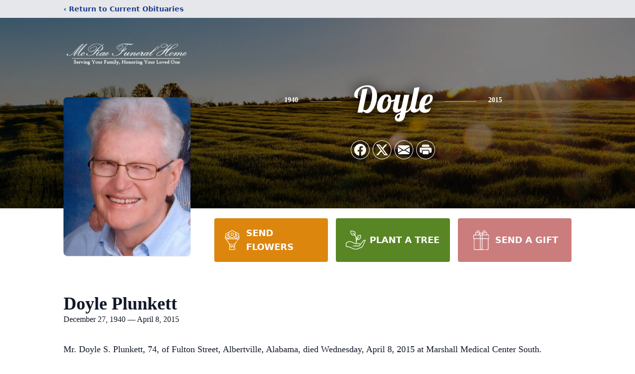

--- FILE ---
content_type: text/html; charset=utf-8
request_url: https://www.google.com/recaptcha/enterprise/anchor?ar=1&k=6LdXFbMfAAAAANnUsnw04GcKpL7Mn6HkwGReJpYG&co=aHR0cHM6Ly93d3cubWNyYWVmdW5lcmFsaG9tZWxsYy5jb206NDQz&hl=en&type=image&v=naPR4A6FAh-yZLuCX253WaZq&theme=light&size=invisible&badge=bottomright&anchor-ms=20000&execute-ms=15000&cb=2jrn81q70g8m
body_size: 45272
content:
<!DOCTYPE HTML><html dir="ltr" lang="en"><head><meta http-equiv="Content-Type" content="text/html; charset=UTF-8">
<meta http-equiv="X-UA-Compatible" content="IE=edge">
<title>reCAPTCHA</title>
<style type="text/css">
/* cyrillic-ext */
@font-face {
  font-family: 'Roboto';
  font-style: normal;
  font-weight: 400;
  src: url(//fonts.gstatic.com/s/roboto/v18/KFOmCnqEu92Fr1Mu72xKKTU1Kvnz.woff2) format('woff2');
  unicode-range: U+0460-052F, U+1C80-1C8A, U+20B4, U+2DE0-2DFF, U+A640-A69F, U+FE2E-FE2F;
}
/* cyrillic */
@font-face {
  font-family: 'Roboto';
  font-style: normal;
  font-weight: 400;
  src: url(//fonts.gstatic.com/s/roboto/v18/KFOmCnqEu92Fr1Mu5mxKKTU1Kvnz.woff2) format('woff2');
  unicode-range: U+0301, U+0400-045F, U+0490-0491, U+04B0-04B1, U+2116;
}
/* greek-ext */
@font-face {
  font-family: 'Roboto';
  font-style: normal;
  font-weight: 400;
  src: url(//fonts.gstatic.com/s/roboto/v18/KFOmCnqEu92Fr1Mu7mxKKTU1Kvnz.woff2) format('woff2');
  unicode-range: U+1F00-1FFF;
}
/* greek */
@font-face {
  font-family: 'Roboto';
  font-style: normal;
  font-weight: 400;
  src: url(//fonts.gstatic.com/s/roboto/v18/KFOmCnqEu92Fr1Mu4WxKKTU1Kvnz.woff2) format('woff2');
  unicode-range: U+0370-0377, U+037A-037F, U+0384-038A, U+038C, U+038E-03A1, U+03A3-03FF;
}
/* vietnamese */
@font-face {
  font-family: 'Roboto';
  font-style: normal;
  font-weight: 400;
  src: url(//fonts.gstatic.com/s/roboto/v18/KFOmCnqEu92Fr1Mu7WxKKTU1Kvnz.woff2) format('woff2');
  unicode-range: U+0102-0103, U+0110-0111, U+0128-0129, U+0168-0169, U+01A0-01A1, U+01AF-01B0, U+0300-0301, U+0303-0304, U+0308-0309, U+0323, U+0329, U+1EA0-1EF9, U+20AB;
}
/* latin-ext */
@font-face {
  font-family: 'Roboto';
  font-style: normal;
  font-weight: 400;
  src: url(//fonts.gstatic.com/s/roboto/v18/KFOmCnqEu92Fr1Mu7GxKKTU1Kvnz.woff2) format('woff2');
  unicode-range: U+0100-02BA, U+02BD-02C5, U+02C7-02CC, U+02CE-02D7, U+02DD-02FF, U+0304, U+0308, U+0329, U+1D00-1DBF, U+1E00-1E9F, U+1EF2-1EFF, U+2020, U+20A0-20AB, U+20AD-20C0, U+2113, U+2C60-2C7F, U+A720-A7FF;
}
/* latin */
@font-face {
  font-family: 'Roboto';
  font-style: normal;
  font-weight: 400;
  src: url(//fonts.gstatic.com/s/roboto/v18/KFOmCnqEu92Fr1Mu4mxKKTU1Kg.woff2) format('woff2');
  unicode-range: U+0000-00FF, U+0131, U+0152-0153, U+02BB-02BC, U+02C6, U+02DA, U+02DC, U+0304, U+0308, U+0329, U+2000-206F, U+20AC, U+2122, U+2191, U+2193, U+2212, U+2215, U+FEFF, U+FFFD;
}
/* cyrillic-ext */
@font-face {
  font-family: 'Roboto';
  font-style: normal;
  font-weight: 500;
  src: url(//fonts.gstatic.com/s/roboto/v18/KFOlCnqEu92Fr1MmEU9fCRc4AMP6lbBP.woff2) format('woff2');
  unicode-range: U+0460-052F, U+1C80-1C8A, U+20B4, U+2DE0-2DFF, U+A640-A69F, U+FE2E-FE2F;
}
/* cyrillic */
@font-face {
  font-family: 'Roboto';
  font-style: normal;
  font-weight: 500;
  src: url(//fonts.gstatic.com/s/roboto/v18/KFOlCnqEu92Fr1MmEU9fABc4AMP6lbBP.woff2) format('woff2');
  unicode-range: U+0301, U+0400-045F, U+0490-0491, U+04B0-04B1, U+2116;
}
/* greek-ext */
@font-face {
  font-family: 'Roboto';
  font-style: normal;
  font-weight: 500;
  src: url(//fonts.gstatic.com/s/roboto/v18/KFOlCnqEu92Fr1MmEU9fCBc4AMP6lbBP.woff2) format('woff2');
  unicode-range: U+1F00-1FFF;
}
/* greek */
@font-face {
  font-family: 'Roboto';
  font-style: normal;
  font-weight: 500;
  src: url(//fonts.gstatic.com/s/roboto/v18/KFOlCnqEu92Fr1MmEU9fBxc4AMP6lbBP.woff2) format('woff2');
  unicode-range: U+0370-0377, U+037A-037F, U+0384-038A, U+038C, U+038E-03A1, U+03A3-03FF;
}
/* vietnamese */
@font-face {
  font-family: 'Roboto';
  font-style: normal;
  font-weight: 500;
  src: url(//fonts.gstatic.com/s/roboto/v18/KFOlCnqEu92Fr1MmEU9fCxc4AMP6lbBP.woff2) format('woff2');
  unicode-range: U+0102-0103, U+0110-0111, U+0128-0129, U+0168-0169, U+01A0-01A1, U+01AF-01B0, U+0300-0301, U+0303-0304, U+0308-0309, U+0323, U+0329, U+1EA0-1EF9, U+20AB;
}
/* latin-ext */
@font-face {
  font-family: 'Roboto';
  font-style: normal;
  font-weight: 500;
  src: url(//fonts.gstatic.com/s/roboto/v18/KFOlCnqEu92Fr1MmEU9fChc4AMP6lbBP.woff2) format('woff2');
  unicode-range: U+0100-02BA, U+02BD-02C5, U+02C7-02CC, U+02CE-02D7, U+02DD-02FF, U+0304, U+0308, U+0329, U+1D00-1DBF, U+1E00-1E9F, U+1EF2-1EFF, U+2020, U+20A0-20AB, U+20AD-20C0, U+2113, U+2C60-2C7F, U+A720-A7FF;
}
/* latin */
@font-face {
  font-family: 'Roboto';
  font-style: normal;
  font-weight: 500;
  src: url(//fonts.gstatic.com/s/roboto/v18/KFOlCnqEu92Fr1MmEU9fBBc4AMP6lQ.woff2) format('woff2');
  unicode-range: U+0000-00FF, U+0131, U+0152-0153, U+02BB-02BC, U+02C6, U+02DA, U+02DC, U+0304, U+0308, U+0329, U+2000-206F, U+20AC, U+2122, U+2191, U+2193, U+2212, U+2215, U+FEFF, U+FFFD;
}
/* cyrillic-ext */
@font-face {
  font-family: 'Roboto';
  font-style: normal;
  font-weight: 900;
  src: url(//fonts.gstatic.com/s/roboto/v18/KFOlCnqEu92Fr1MmYUtfCRc4AMP6lbBP.woff2) format('woff2');
  unicode-range: U+0460-052F, U+1C80-1C8A, U+20B4, U+2DE0-2DFF, U+A640-A69F, U+FE2E-FE2F;
}
/* cyrillic */
@font-face {
  font-family: 'Roboto';
  font-style: normal;
  font-weight: 900;
  src: url(//fonts.gstatic.com/s/roboto/v18/KFOlCnqEu92Fr1MmYUtfABc4AMP6lbBP.woff2) format('woff2');
  unicode-range: U+0301, U+0400-045F, U+0490-0491, U+04B0-04B1, U+2116;
}
/* greek-ext */
@font-face {
  font-family: 'Roboto';
  font-style: normal;
  font-weight: 900;
  src: url(//fonts.gstatic.com/s/roboto/v18/KFOlCnqEu92Fr1MmYUtfCBc4AMP6lbBP.woff2) format('woff2');
  unicode-range: U+1F00-1FFF;
}
/* greek */
@font-face {
  font-family: 'Roboto';
  font-style: normal;
  font-weight: 900;
  src: url(//fonts.gstatic.com/s/roboto/v18/KFOlCnqEu92Fr1MmYUtfBxc4AMP6lbBP.woff2) format('woff2');
  unicode-range: U+0370-0377, U+037A-037F, U+0384-038A, U+038C, U+038E-03A1, U+03A3-03FF;
}
/* vietnamese */
@font-face {
  font-family: 'Roboto';
  font-style: normal;
  font-weight: 900;
  src: url(//fonts.gstatic.com/s/roboto/v18/KFOlCnqEu92Fr1MmYUtfCxc4AMP6lbBP.woff2) format('woff2');
  unicode-range: U+0102-0103, U+0110-0111, U+0128-0129, U+0168-0169, U+01A0-01A1, U+01AF-01B0, U+0300-0301, U+0303-0304, U+0308-0309, U+0323, U+0329, U+1EA0-1EF9, U+20AB;
}
/* latin-ext */
@font-face {
  font-family: 'Roboto';
  font-style: normal;
  font-weight: 900;
  src: url(//fonts.gstatic.com/s/roboto/v18/KFOlCnqEu92Fr1MmYUtfChc4AMP6lbBP.woff2) format('woff2');
  unicode-range: U+0100-02BA, U+02BD-02C5, U+02C7-02CC, U+02CE-02D7, U+02DD-02FF, U+0304, U+0308, U+0329, U+1D00-1DBF, U+1E00-1E9F, U+1EF2-1EFF, U+2020, U+20A0-20AB, U+20AD-20C0, U+2113, U+2C60-2C7F, U+A720-A7FF;
}
/* latin */
@font-face {
  font-family: 'Roboto';
  font-style: normal;
  font-weight: 900;
  src: url(//fonts.gstatic.com/s/roboto/v18/KFOlCnqEu92Fr1MmYUtfBBc4AMP6lQ.woff2) format('woff2');
  unicode-range: U+0000-00FF, U+0131, U+0152-0153, U+02BB-02BC, U+02C6, U+02DA, U+02DC, U+0304, U+0308, U+0329, U+2000-206F, U+20AC, U+2122, U+2191, U+2193, U+2212, U+2215, U+FEFF, U+FFFD;
}

</style>
<link rel="stylesheet" type="text/css" href="https://www.gstatic.com/recaptcha/releases/naPR4A6FAh-yZLuCX253WaZq/styles__ltr.css">
<script nonce="qzX4wzmUe75bppCcGUuaIw" type="text/javascript">window['__recaptcha_api'] = 'https://www.google.com/recaptcha/enterprise/';</script>
<script type="text/javascript" src="https://www.gstatic.com/recaptcha/releases/naPR4A6FAh-yZLuCX253WaZq/recaptcha__en.js" nonce="qzX4wzmUe75bppCcGUuaIw">
      
    </script></head>
<body><div id="rc-anchor-alert" class="rc-anchor-alert"></div>
<input type="hidden" id="recaptcha-token" value="[base64]">
<script type="text/javascript" nonce="qzX4wzmUe75bppCcGUuaIw">
      recaptcha.anchor.Main.init("[\x22ainput\x22,[\x22bgdata\x22,\x22\x22,\[base64]/[base64]/MjU1Ok4/NToyKSlyZXR1cm4gZmFsc2U7cmV0dXJuKHE9eShtLChtLnBmPUssTj80MDI6MCkpLFYoMCxtLG0uUyksbS51KS5wdXNoKFtxVSxxLE4/[base64]/[base64]/[base64]/[base64]/[base64]/[base64]/[base64]\\u003d\\u003d\x22,\[base64]\x22,\[base64]/Ds3bCksKowpjDkgVUGE/DvMOofEkdCsK5XxoewrrDjyHCn8KlBGvCr8OCEcOJw5zCrcOxw5fDncKZwrXClERywqU/L8KLw6YFwrlEwoLCognDv8Oebi7CksOPa37DocOabXJdHsOIR8KNwp/CvMOlw4zDi14cJ0DDscKswoBkwovDlnXCqcKuw6PDtsOZwrM4w4DDsMKKSR7DvRhQNQXDuiJ7w4RBNmDDlyvCrcKNTyHDtMKPwooHIQVzG8OYI8K9w43DmcK3wpfCpkUwSFLCgMObJcKfwoZmZWLCjcKjwp/DoxEWcAjDrMOgSMKdwp7CqQVewrt+wqrCoMOhV8Oiw5/CiVTClyEPw47DhgxDwrPDscKvwrXCvsKkWsOVwqfClFTCo2nCq3F0w6bDgGrCvcKyDGYMccOUw4DDlhhzJRHDo8OwDMKUwofDmTTDsMOnNcOED2pLVcOXd8OUfCcUasOMIsKuwrXCmMKMwrfDsxRIw51jw7/DgsOtHMKPW8KjKcOeF8OrecKrw73DnlnCkmPDiUp+KcK2w7jCg8O2wp3Dj8KgcsOhwrfDp0MxEirClhTDrwNHJMK2w4bDuSHDg2Y8G8ORwrtvwoJoQinCiEUpQ8KlwoPCm8Ouw7xUa8KRI8Kmw6x0wrYxwrHDgsKNwoMdTHDCr8K4wpsDwo0CO8OZUMKhw5/DhzU7Y8OkF8Kyw7zDpcOlVC9Qw7fDnQzDgzvCjQNpGlMsMCLDn8O6FAoTwoXCjUPCm2jCucKCwprDmcKNWS/[base64]/BMKHwoBJShPCiMO+ZH/CjcOVwpbDu8KHw6McQMKYKsOzAMOOfFQ0w747Di/CkcKow5gDw6UxfQBswrPDpxrDpMOvw514wpdNUsOMI8Kbwoo5w485woPDljLDvsKKPQJEwo3DohvCrXLChnzDtkzDui/Cl8O9wqVTXMOTXUVxO8KAWsKcAjp+HhrCgwvDgsOMw5TCiQZKwrw8WWAww4c8wq5awofClHzCmWttw4MOfW/ChcKZw6XCpcOiOF8DOsK+NEIJwrhAaMKXdMOdXcKOwplTw77DvcK7w4hTw4V9bMKZw4jCplDDhjpNw5fCocOgF8KZwql0Pw/DkUXCssKUE8OrEMKPBzfCi2IBPcKIw4/CmMK3wrVhw7zChMKIEsOMY31GPMKMPgZOdFjCscKRw6YawrjCpyDCqcKpd8KGw7QwYcOsw6vCoMKSYhnCiH3CkcKXRcO1w6XCkCrCmSomLsOsLcK9w4PDtA7DtsKxwr/CjMKzwp8gDDDCs8OHHysjZcKEw6o7w4AQwoTClXBiwp4Kwp3CuzpmTHczX0fCh8OaScKNTDQlw4dERMOnwrEAb8KAwrYLw57Dj1o0ScKrPF5dFMOnaEzCpX7Cg8ORXivDlSw4wodmZgQpw7/DvCfCin5/[base64]/CucOIAkHDgMO7w7TDnMOea2LCncOkwoYbamzCvMK9wplcwrTDk1xfayTDhALChMKIRRzCssOZNHF4YcOtdsKEeMKdwrEJwq/CgjJ5e8OWDcOTXMKOH8OaSh3Cj0vCp2vDkMKOIMKLCMK5w6JnUcKMbsO/[base64]/bsKLwpgYIMOgHsOewp/CplvCiBh/P8ObwrMaGyZ8Um9RJsOvY0LDkcOjw6Fkw7J3wrJpNg/[base64]/[base64]/BxnCk2PCvWTDksOMD2UYwpkWdBlCYMKnwojCqcOETFbCjQY+QWYmFmDDlX4jHhvCr3rDmBd/HGfCk8O+wp3Ds8KgwrPClW8ww4zCucKbwpUeOcO3f8Kow7EEwppEw5fCtcO4wr54XEVsSsOICRo8wr0qwoRTPTwWZk3DqFzDvMOUw6B7HGwzwp/[base64]/DlMOhG8Kuw7VSw5QdwprDl8Kyw6vDhiDDgcOha8Krw6jDnMKKUMOCw604w4xLw4loCMOywrBxwrE2TkvCiR3DosO4TMKOw57DslLDoSp9IinDp8Ogw47DssOyw4bCksOJwpnDgmPCnm0dwpdAwo/DlcKNwrjDpcO4wqHCpS/DnsOvB1E+bwUaw4bDoTbDqMKcfsOhCMOLw4XCjcO1NsKMw4HCvXTDmMOaY8OEFg/[base64]/DpsKnw6jCsB0Mwqs1w4o9w4N/KHdFw6vDqcKIcwB8w4Z9WR9yBsKLTMObwqg+dUDDv8OMfGDCsEg3MsOgBDHDisOTLsKPCzhgWmTDisKVeWJew4zCtALChMOEOljCv8K7Ly1aw5UZw4wfwq8rwoBxTMOSckrDvcK3Z8OyCVgYwqLDjQPDj8Orw69nwo8nZMO1wrddw6Jcw7nCp8OwwotpTEN/wqrDi8KlW8OIZVPChGx6wqTDh8O3wrIVAF0qwoDDmsKtaE1qw7LDosK/RMOaw7jDvnp/Z2/CrMOKV8KQw4vDomLCoMO9wqDDk8OkW0djQsKfwpA0wq7DiMKiw6XChx7DisKnwp5uacOTwpNkQ8KSwqlrcsK3XMKwwoVMOsOuZMKfwpLDpSYdw4sRw54KwqwQMsOEw7hxw7siw5NPwpTCicOrwoYFHmnCncOMw583dMK5wplFwqUgw7PClk/CrVpbwp3DoMOAw6hGw5UTPsKeRMOkw7bCtBPDnEPDlnvCn8KxXcOzWMKdEsKAC8Oqw4B7w5fCm8Kqw4jDp8O4wo7DqMOfYnwrw7pbcMOyRBHDpcK1f3nDvHh5eMKqFMK6VsKmw54rw4JQwplWw4BIR21fWWjChzk9w4DDh8KGLQbDrS7DtMO9woNiwpDDuFbDtsO/[base64]/Dhy5NUMOiIDReID8OMxMkwr3ChsKxw4sNw4wUWm4zS8K0wrBywrUkw5/CogsAwq/[base64]/CssObwr7CuSfCoTHDqMK/LsOzwp5nA8KOecKadw3Dh8OswpzDpG95wrrDjcKhdSfDpMO8wqLCqQ7CmcKAPnB2w69JOcOLwqUiw4nDoBrCmCwUQ8Osw5koE8KqORTDtAhRw4/CgcOVJ8Krwo/Dg07CucOTIynCkwnCqcOiDcOuBMOhw6vDj8KEO8O2wovCocKww6XCrkXDr8KuL39ITVfCqU5gwr9HwqEuw6vCh2cACcKmIMOFDcOfw5Z2WcK2w6fChMO2AkXDu8K5w7RBGMKneFFLwr9nBsO8eB1ACHMQwrwqQREZF8OnbMO4ecOwwo3DvsKpw6dmw4UvcsOvwqh/ElUew4bCiHYfPsOKe0wXwr/DucKUw6lYw5XCg8K3f8O6w63DvSPCiMOiD8OKw7bDimLCug/[base64]/DsObS2MHbcOtw4ZRWBTDsHrCkgMvTjg3w4vCq8KeZsOCwqI7HMO8wqAOVUvCpkjCtjd1wpxdw67CkgDChMKyw5DDgwDCu2/[base64]/Du2HDv8O7wrzDskZ2wq8NdiLDgGTCmsKUwrhgcx8uNEDDnQLCg1jCjcK7RMOwwqPDiwJ/wofCjcKnEsK3M8KkwpoeJ8O7A0VbPMOFwppIKSVFM8O+w4R1KmZLw5jCpkkEw7TDhcKNF8KKVHDDvXcLR2bDjjhZZMOce8K5IsK/w4DDpMKADWkmWsKKIDXDkMKHwr1gZFIJQMOwSBZ1wrbCnMKKRcKpXcKqw7zCtsKkMsKVQMK5wrLCjsOiwr9Qw5rCvWoNRg4ZScKrRsKcRnrDlsOCw6p2GyQww7TCj8KeYcOtM0rCkMO/[base64]/DkcK/wpbCqGFvRnbCksOXGsK+ODfDpcOUX8OyNUTDgsOMAMKOalPDhMK6FMKMw5kGw4h1wrrCg8OHH8K1w7Enwo5ValfCmcO/aMKLwq3CtcOHw59Gw43CksODXkcWwr3DjMO0wp1Lw5TDucKow44pwo7CsGLDp3lrLzhxw5QGwp3CsFnCpwLCuk5ObU8IRcKbMcKjwq3CkTHDtS7CvcOmZH8pdcKRbyw+w4gcRmpBwogwwqTCocK9w4nDk8OVXQZjw7/[base64]/Dk2hbcVTDoMKmIcOCKE1tw6fDi0Y6TSnCucKwwpQlYcOrSDd+JBhdwrxkwpXCtsOLw6vDsT8lw4nCtMOgw6/[base64]/DssK7IMKYHmHCv2XDtMKkwo7CnG0IfDYDwoofw6MCw5bCpUTDgcKvwq3DgzwHGjs3wq4DFC8Hf2PCmsKEa8KvYkswByDCl8OcZHvDosOMfxvDtMKDPMKzw5B8wrgcSUjCucKcwqTDo8O+w7fDr8K9w6fCksOew5zCgsKTaMKVdAbCkTXDiMOAa8K/wpApU3RELTTCp1IaJkvCtR8Yw6UAT154LMKjwrvCvcOnwprCmjXDo0LChCYjYMKVJcK2wq10FFnCqGtRw4hYworCjgNOwqLDlx3Dt3tcdD7Dl37DmSB4woU2c8KRbsKuJxzCv8O6wqXCtsOfwoXDn8KLWsOpSsOIw55Qwp/DiMOFwocnw6TCscKkTD/Dtgw5wqHCjCvClz3CosKSwpEIwqvCskbCnCVsC8OiwqrCnsOUFl3Co8Kdw79Nw53CthrDmsO/NsKqw7fDlMO5wplyBcOgLcKLw4rCoH7DtcOMwq3DpBPDrzYHIsOVA8K/ccKHw7oCwqzDhAU7NcO4w6fCoQo4BcOMw5fDo8OefMOAw4jCnMO4woBvSlMLwrEJJMOqw5zDkiJtw6nDjG7CoC/CosKYw5kNR8Opwp1ACjZEw6XDhEt/[base64]/w7zDuUdcSCExPsOrXlzCssOfbmJQwrzCnMKdw5xbeBfClgLDnMOZNMK/NB/CnRUdw6QUHSLDq8OEQMK7JW5FYsKlPmd5woYSw7fDgcOTcyzDuilHw6bDhMO1wpE9wrPDvsOkwq/DlH/[base64]/Djg13C8KKw4LCjTlHa0zDmSfChcKhwqgvwpMBITJ7XMKdwpVSw6ROw5xWVRoDacK0w6YSw5zCgcKLcsONfXUkfMOwAk4/TCvCksObB8O1R8OmYsKEw6XCsMONw6QCwqIVw5/[base64]/[base64]/DssOPKhliUcKGQMK6w78Aw6nDosOrw4dCJQ4qIVdqOMOKb8KRXMOFB0LDrFrDiGrCtl5TNQ4iwrF1MlHDgng4P8KjwpINVsKMw4t1wrV3w7vCt8K6wr/DqCXDhknClx5sw7FUwpXDhcOpwpHCkmMYwr/DlHTCv8K+w4IUw4TCnmDCmj5KW2wlITfCgMO2woRxwp/ChQrDmMOqw50DwonDjsOOZ8K/NcKkDjrChXUHw7XClMKgwofDp8OuQcO/HAJAw7QmX2zDscOBwppOw6fDpljDkmjCo8OXVcKnw7UAw5YSchHCt2fDrz9LVzLCoX7DnsK+ODLDu3RXw6DCuMOxw5HCvmU+w6BlSm3CnDJEw7bDr8KUGsOIeH4DC1/Ckh3CmcOfwrjDkcKwwpvDlcOBwq1FwrbDocKhXkM0wqxxw6LCokjDiMK/[base64]/wqkTYMKUCQ3DoBxFw7hwwqJYcznDg1c+wrJAM8OVwpseScOHwqUOwqZdbsKpd0s3D8K1IcKgRGYvw5N/fCTDuMOeD8KXw4PCiQfDmk3Cl8OFw7PDmlg2N8Opw43CtsOuUMO1wrZzwq3DncO7YMK2bcO/w63DtcOzFGs5wpZ7FcOnHcKtw7zDisKZSSAoTsOXSsOuw7pQwrzCv8OXDMKZWcK7LlDDlsKTwpJaf8KEIAo5EsOZw7x3wqsXKcOgPMOQw5sAwoUww6HDv8OWcxPDisOWwpcQFDvDmcOkPcO7aQ3Dt0fCqsOgMXA/[base64]/dUrDg8Oww7jCi8OdL3nDm3B+wpcTwrTDvMKJw6hfwpUUw6LCpcORwpI0w4waw4w9w4zCi8OYwrnDn0jCr8OIJiHDjl7CoxbDigbCkMOMOMO9GsO0w6bCn8KyWD3ChcOIw789bk/CrcOTZMKQJcOzScO0SGzCjArCsS3DoChWCiwBcF4Nw6tAw7PCoQ/Ch8KLbXI2FwrDtcKNw44fw7dYQQTChcOvwr/Dh8Odw5XCr3fDu8OPw4sWwqbDgMKGw5FqKQbDucKOYMK2J8K8C8KVHMKrb8OHSlhGcyXDk17CnMOlEX/Ct8KIwqvCuMOJwqvDpAXCuD8yw5/CsGV5QAPDsFM6w43Cmz/DnUUpIyrDlCUjAMKDw6s/[base64]/DtFYjcyt5GmJ9wrttdA1Iw6rCri9Abz3Cm1XCrcObwqtiw7LDvsOmGcOFwoMJwp7CqzNMwpTDjgHCtTB8w6FEwohBe8K6YMKJBsKDw4k7w7fDomAnwq/DqSJlw5kFw6t1KsOsw4ogBMKhJMKywqxPd8OFJ0DCjVnDkcKIwolmXsO1wo7CmHXDqMKmLsO1HsK7w7kuMxoOwr9wwpzDsMOVwp95w4JMGlE0K0vCpMKARsKjw5/DqsKsw5l4w7gsIMKVRH/[base64]/w4Uqw6rCmMOgOXXCs8Kgw6Fjwo1iw7rCncK/[base64]/[base64]/woF3I3kTw7zDuWPCpsO6CsOnfSfCuMKUw7osw6kTVsOgL0rDi3zCrsOkwqBQAMKFUWQWw7HDvsO1w5dtw4HDtcK7acOSTwx7wrAwfVFjw41AwrbCqFjDiAfClsOBw7rDpMKELjTDmcKcVz12w43CjAMnwoYXQStPw6jDn8KTw6vDksKZY8KewrDDmMKnX8O/S8OlHsORwrwtS8OgNMK0A8OxEUvCtG/[base64]/DhxXDvsOBw4NQwqrClW/Cl8KGwr7ClRoGVMK0wookw7RPw6s3aGPDnCgoayvDqcO7wpvCrjobwoQAwokxw6/Cs8KkfMK1JCDDhMKww6nCjMOoA8KzNBjCkCgbYMKLGykbw4vDmA/DlsKCwpY9O0ckwpcNw7DCuMKDw6LDq8OwwqsyMMOHwpIZwpHDpsKtIsK2wqdcaGrDnE/CqsO3wozCvHInwrI0T8OswrfCl8O1R8OTwpZ/w7nCrVwiRQAMRFAKIx3ClsOLwrZDckDDusOHEirCgipqwoPDg8KMwqLCmsK8Wj5HOxJWNQxKVHrCvcOXHi1awrjDlxPDp8OsTX5Kw7cWwpVFwpPCjsKAw4QEXFpPN8OWZzIvw4wqe8ODBjvCscO1w71iwrbDscOJWsKmwpHCi0DCrmtbw53Cp8Ojw6vCt0PDiMOuwp/CoMOGJMK5PcOrcMKBworDkMOhF8KPw5XCjsOQwpoXdRnDtmPDm0BywoA3DMORwoJXJcOuw7I6YMKBO8OpwroIw7hIVhHDkMKSezXCsiLDohvCrcKcc8OFw7Q6wrzDgw5sAApvw6VLwrJkSMKmYW/DjyJ9XUfDssKzwqJOf8KkcsKpwp5ca8O6w5Y1DjgNwo/Dn8OYNFvDkMODwovDnMKWTipTw7B6EgVrHAbDvg1AWEJ4wqvDgElgZW5JasOiwqLDscKkwqXDpnRlKyHClcK3L8KWAcOkw5bCojsew5ofaUTDol4+wr3DmCEawr3DgC7CrsOTd8KSw4Iww59Rwp1DwoN/woVPw53CszMZKcOMcsONGQzCmm3Cnzc4CAcSwoJjw4Q1w4B6w4RGw4/DrcKxD8K/wobCmRJNw4AWwrHCnT8Ewqxew5DCncOHGEbCoQ0SP8ONwqh0w7U3w63CtHrDvMKqw7VhJUBmw4d0w65QwrUGPVExwp3DmcKhEMO7w6zCql8Owr4gbS9pw4bCicKDw6hQw4zDmBwNwpLDnwJmasOmTcOUw7TDj0RqwpfDgz87AVnCgx8Dw4EYw6vDih5twq9sPz/ClcKFwqDClnfDksOtwp8qbsKjRMKZaBklwqfDqwPDssKsFxB5eC0XNDjCpSg7WnQLwqU/Szo1fcKGwpEZwpDCtsO+w7fDpsOzWggbworCoMOfKwAXw4XDmHo9esKPClB9Q3DDlcKLw7vCosOcT8OyNGINwp8acCrChMOLcD/CqsOmOMKRcErClMKrcDEJPcOefEbDu8OSQ8KvwoTDmylcw4nDkxl+GcK6NMOnGgQrwpDCjm1uw7cOSxAMCWsEDcKPb2EXw7cJw7/[base64]/Lz3CrT3Dmmd3w4jDmxcXMMO6w4UYwr7CrEfCnTDDosKvwpFJKlEMc8OKDjrCiMOOHxPDjcOzw6liwogyFMOWw5xJdcORUnVPRsOrw4bCqi18wqjCgw/DrTDClG/[base64]/w7l1A8KCw67Cri/DvHrDh8O9w4UrwqxLWcOJw43Ctwo0w49FCmcFwo5YAlNhUU0rwoFsU8ODNcKHA10zcsKVdwjCknHCqi3DtMKvw7bDssKpwpk9wrgSY8KodMOYLXc+wqRYw7h9P03CscOANGcgwrDDsTbDrwrDlF/DrUvDg8Opwpwzwr9YwqFcKDTDt1bDlxPCp8KWXiVEV8KwXjoZTELComw4OQbCsFJ5HcOYwrMbKxA3dm3DmcK9ExV0wqTDlFXDksKcw7ROOHnDq8KLCn/DiGUDEMOHZFQYw7nDiGfDhMK6w6ZUw4AzfsK6XXbDqsOvwo1TQQDDo8KjQDLDp8K+c8OowpbCijcmwpTCrlphw7MiEcKwOE/[base64]/DuMOccBvCrAfCgsKGEMOyw5/CtzbCiMO4GsOOGMOJTy9Rw4gaacKwJMOQN8KAw5TDpx7DrMKHw5MVI8OgGW/DvEZ2wogTTsOWCiZfN8OewqRFWWPCp2vDnXPCgifCsEdgwoALw4TDpj3ChDcKwqprw5TCtxLDp8OiVFvCmX7CncOFwpjDjsK7OV7Do8KCw4siwprDrcKHw5bDqztXFQUDw49Ew5goEi3CrxYVwrfCoMO/[base64]/CuGPCuE12w4YDeMKRw4BuT1UiwqDDqUVpXg7DhCPCjsOXMktfw43DsRbDu3dqw7wAw5LCu8OkwpZeJsK3AsKXc8Ohw4YIwrnCvSwePMOxAcKhw5HDhsKzwo/Du8K2IcKFw6TCuMOgw7DCgsK0w6Aewql/eC4rG8KFw4XDmMOvMmhBNH4uw4cHIArDrMOpEsKDwoHCn8OXw63CocOFWcKQXAXDkcKCRcOCYyPCt8OPw59Fwr/DpMO7w5DCmTjDlnrDvcKvZxnClEfDs08mw5LCoMO7wr8GwqjCl8OQEcKjwo/DiMKOwp91XMKVw6/Dv0LDlmbDuQTDoj3DvcKydcK/wqfCn8KcwpnDrsKCw5rDiTfDusOvCcOWYUbClMOlN8Ofw5MEHh51CcO7RMK3cgwfcEDDgcKTw5PCoMO0wpwDw4ADZwLDs1HDp2PDhcOYwofDm143w7xyVCBow77DrCzDqDpgHEXDshtTw7XDqAXCv8OnwoHDrTbCnsO/w6d8w643wrdcwobDgMOIw5jCpxVCOjhYfzETwpzDm8Obwq7CjcKmw6jCiXnCtxJrMgB3aMKkJ2DDpj8/w7LCucKlDMOZw55wN8KTw63Ck8KPwo9hw7PDosOuwqvDkcOkS8KvQAXCgcKMw7TCkT/DvRTDnsKxw7jDkCNdwqgew51rwpnDjcONUwpeQCvDpcKAZCzCusKcw6TDiG4QwqLDj3vDo8KPwprCv1LCghk4X10Fwq/DhxHCumlgfMOVwpsNHDDDkzAsSsKtw6vDuWdYw5zCmcO6agXCk0DCrcKqQcOofEXDhMKfFgsBQzEYfHNZwqjCrw/[base64]/Dgh1ow4/DlMKTdxzCjMKDw5zDkkvDrEHCn8KZwrrCmsOPw6oWacOiwofCilvCnUrCqXHCpBpKwr9Qw4HDjj/[base64]/DkTgHwrPDlMKew5wKw4U/M3LCisKRb8Ouw4sEKMKww6F+aTPDhsOyZMO/[base64]/ScKEO8OVXF53G1M3wofCnMOFwoJOZcKkwoQfw5E6w7/CgsO9SzF/EgPDjMONw6LDkkrDrsKLE8K1EMOddyTCgsKNP8OxKsKNZATDqxZ4fHTCr8KZEMKdw43CgcKjdcOOwpc9w7RGw6fDhRouPBrCuGPDqTdlFsKnUsOWQcKNAsKsf8O9wrM6w77CiA3CusKMHcO4w6PCn1vCt8OMw6pfchUGw6MbwqDChV7Cty/DpWUSbcOtQsOdw5RGX8K5w4RJEmvDhmNzwqzDpSjDikdHSRfDpsOSEMOlH8OQw5sBw7o6Z8OZLlRawobDksKIw6PCsMKkA2gkXcOab8KSw63Cj8OqPMKVEcKlwq5/AMOEQsOXD8OXNcODXMK7w5vCuz5Ew6QgeMKcdDMkEsKYw4bDoTfCqwpNw5DDkn7CmMKnwofDlXDCrsKXwrHCtcOtO8O/NwfDvcKVIcKUXARHBzBAcD/DjlIcw5DDpG7CuGnCkMOMGsOpcXpcKGPDssKXw5YgWjnChcOhwrXDhcKlw4QnLcK1woJAaMKuK8OsYcO1w67DvsKNI2/Drj5TDwtHwqklTcOjVztDSMOgworCgcO+woJ/MsOewoXCkQgkwprDocOiw7fDp8K0wq9vw73CkQvDvhPCpsOJwqvCvsO/[base64]/SMK8FFbCn8ONwozDgQnDiHUSJcO8w6vDnsO0UynCicKRAcOUw68nfwbDnHYqw6vDr3cRw7xCwoNjwovCnMKTwrbCtTMewo/DlCYKE8KOIgoabsO+HWh+wq0Ew7AaDTXCknvCtsOzw4Fpw5zDvsOzw6Zhw4Fww4JYwpTCkcOwT8OhFCF4DWbCu8KLwrINwo/DusKZw60adR4PcxMiw6ESc8Oww4gGWMKTdA1SwqvCtsOGw7/CvVd/wotQwofCtSzCrx86EMO5w5jCi8KtwppJHDvDtTbDusKTwrV8woQEwrZkwrsbw4hwYBDDpm4fRmQDKMKEHybDrMOqekPDumVIPkpQw6g+wqbChCwJwpYCMwfClRIyw7DDjxY1w5vDmwvCnBooHsK0wrzDoCRswqPDnktrw69pA8KeVcKAZcK/FMKgMMOMI2lrwqB4w5jDixYEGTIZw77CmMKWKSl7wozDvS4hwp8ww73CuijCs2fCgFvDh8KtZMK4w7l6wq4qw6lcC8Onwq7Cpn0AbsOQVj/CkFHCiMKkLBfDlh1pc2xVRsKhfx0iwqcKwq7CtSlJwrnCosODw7zCqjofOcKmwo7CiMOMwrdcwr8WIWZ0SwfCqAvDm3TDvWDCkMKyHMK/wq/DjD/CiFcDw45rDMKzNUnDrsKBw7/DjcOVLsKTQBVzwrdnwqclw7pKwr4ASsKiBygRDhpHTcOBE33CrMKew61DwqHDvC9nw4R0w7kDwoBIfkdpAWsHB8O/ejzCnnbDlMODWH8vwq3DiMOLw7IbwrXCjW4ESlUaw6HCjsKpJcO6LcOVw4VpVBLCvjjCsFJdwrxcIcKOw6nDkMKRccK5X1nDtMOgWsOXCsKbFVXDqsOpwrvCviDCrSNfwqQOYsK7w5EWw4/Cg8OJFkTDncOFwp8WaR9Uw7cZWxJOw4g7a8OXworDhMOyYWwYGwTDosKuw4/[base64]/w5PDlcOjIsKCQVJfccODEcOiwrgzwqxhBBXDtyd/DMKMRWHCixLCvMOwwpATRMKpU8OpwotMw5ZCw5jDuCtzwoY7wolVXsOlbXkMw4/DlcKxcxbDrcOfw7d2wqh8wqkzU1PDrlzDo3HDiSZkD1RjQsKbFsKKw6YqEhrClsKTwr/CoMKGMl/DjXPCo8OuDcO3GivCmMK+w6Evw78cwoXDvGQVwpnCohfCscKKwpdqBjdjw7AIwp7DvcOORBTDvh/ClsK/QsOsUVtUworDmB3CmSoNesOKw6Z2ZsOHZxZMw5IVYsOObcKod8O/[base64]/[base64]/DmMOYw5IMw5TDsmzCksK4wqvDiyHDmAo9w7EhAUjDs2Rgw4fDpmnCkhHDq8OJwqDClsOPLMKKwrgWwro6WSZQSk4Zw78Dw5nCiV/[base64]/TMKeUH/[base64]/CgTBYR8OLL8OjwovDncOTwoF/wrhmbkM9asO6wrJCMsKlaFDCjcK+KxHDnRE1B1VWcw/CtsKswrQxEHjCmcKKe2XDrRzCgsKgw6RjCsO3wpfCmMKrQMO5AkfDr8K6wpsWwqHDjsKXwpDDsm/Cn1wPw6gJwqYXwpDCi8KDwovDt8OCDMKPa8O1wrFgwqbDtcOswqdXw6bCvgt/OMKFO8Ovb1rCu8OlTEzDi8OgwpQyw7xEwpAvL8OtN8ONw4E8wojCh0vDsMO0wrDCpsOFSGowwogff8K8dMKRRsKDa8OkeSjCpxs5wrjDkcODw6/Dukl9ecKPbkdxesOjw6YtwoAnbB3DjiZYwqBfw5DCksKMw50TDMOowo/Ci8OzJ0fDpMO8w5sow5wNw5kWJsO3wq5TwoIsEyXDlk3CrMOOw5h+w6USw7PDnMO8NcKODCHDuMOFRcOuOz3DicKEClfCpVxgekDCpVrDogoYUcO2SsKzwqvDqcOnOMKkwrpow7A+cDIJw48ywoPDpcK0OMOYw6Iowo5rN8KkwrXChcOlwoEPHcKKw4l4wpPDoH/CqcOww6HCiMKvw58RBcKMQ8Kxwo3DshjCjsKVwq4hNDoObBbCtMKBS1wHJMKcV0fCqsOqwqDDmTInw7bDvWHCul3CshlqMsKswp/Ct3hZw5bCjzFsw4XDoUPCvsKOf38jwpjCtMK4w77DkEPClMOcFsONcS0xEx9wasOlwoPDoF5YTTXDn8O8wr3DrsKNS8KGw6JeQyPCkMOtfWs0wpPCsMOdw6dfw6Ubw63Cn8OkTXEWdsKPNsOdw53DqMOpR8OPw5R7F8OPwrPDmHxxT8K/UcO2K8KrIMKAPwrDosKOf31XZAMXwrsVAhtYe8K1woRQJSpmw5xOw67CnAPDtX8MwoZheRHCqcKvwowMHsOuwpJ2wpvDhGjCl3ZWMl/CrsKUG8OvG2zDhWTDqCJ2w7LCmkhzCMKfwpx5bhnDsMONwqjDv8Omw7/[base64]/CplbDvTLDkcKwEsKCMihIw40gPQpYOcKbw5UBFcOIw73Ck8OMbVEDQ8ONwoTDuWFZwr3Csj/DoBQ+w6RGPAUKwp7DrUlkI0DCow8ww4/[base64]/DjXoQw5RVdcOfw49SIm/CvsOHVsK+wpcAwoBaQF85OsOgwpnDg8OaY8OnJMOTw6fDrBsmw6fCgcK7J8OMEBbDkXYHwrXDu8KhwofDlcK4w6lDAsOjwp8AP8K4NV0fwq/[base64]/[base64]/[base64]/MF3CsW7DncOBwrnCtlMzWzZzw77DjnfChxtZawhIw5bDmE1pbj5nSMKMbMONWVvDkMKKZMOIw68pRk9OwrDCucO1LMKmGAoSAsOTw4LCoBbCm3oNwrzCn8OwwqDCqcOBw5bCt8O6wqUaw6/DiMKdJ8Kow5LCjRp+wrUWcnTCucKcw57Du8KDJMOiXkvDncOUUQPDpGrDvMKZwqQTKcKbw6PDvlnCnMOBTSlbMsK2YMOswqHDm8O6wrwawpbDsGkGw6DCtMKNw75mBsOXT8KRcknCs8OzCcK9wocuOUdjb8KNw5lgwpJdBcK6DMO5w6/CuyXCm8KxK8OSc33Do8OCRcKlEMOuw5VRwrfCqMO5QDEub8KZYh8/w5w/wpRVQDM1acO6SzxuXMK9IhzDpX3Cs8K1w6Raw5LCncKAw7/[base64]/ClT7Dik3DrA1gWMO0UirDnMK+cMOewpd4wr3Cox/CscKiwoBEw6M/wrvDhVMnUsKeES4swopwwoQHwonDqFMiT8Kswr9GwrPDvsOnw4DCmQYNNFjDn8K5wpAkw5TCqyFRW8O8GsKQw5VFw6gwYRPCuMOawqjDpRsfw5HChB8xw4DDpXYLwr3DrVZRwqJFNRPCuF3DmcK1wpTCmMKWwpZEw5jCm8KlWkDDncKjKcK/w5BVw6sww43CvTAkwpgawqfDnStGw67DgcO7wooZWGTDlEgVw5TCokzDkj7CnMOtAcObUsKPwo3Co8Kmwq/CjcKIAMKywpLDu8KXw5Vtw7Z/SAMobnEtHMOgBSbDg8KDI8K5w4VUAxdQwq9zF8K/O8KUY8OMw7kIwoN8CMOrw6hAYsKOw4d7w6dlXcKJQ8OlAMO1Pmd0wonCrHvDosK4wqTDhcKYcMKKTW9NGV0vdQRfwrE6EX/Dj8OGwqMNITk8w50EG2vCscOHw5PCvXfDqsOgb8O3JsKAwpIdZcOSTycSbkwnTSjDqQnDnMKMY8Kmw63Ck8KlUAzCgMKzQQ3Dq8KVKjoFCcK2esOawrjDujHDmMKVw6TDucO7wrjDrWYfGyogwpMVYy/DncKww6MZw695w7c0wrTCtMKlBGUBw6xyw6rChVbDgMOBFsOLFsOcwoLDtcKFYXAawpINZnEhRsKjw4LCvy7DvcKiwq48dcKqChMVw73DlHjCuRDChmTCrcO/wrhJd8OfwrrCksKSZ8KRwrtpwrPCs0jDlsOYe8Onwo17w4Zfc2lNwofDjcOZE0VFwoQ4w67DuGoaw697IGI4wqsow7PDt8OwARMbYQbDmcO9wp1eAcKkwprDlsKuP8KYVcOJTsKUHzPCoMKpwpDChMO0KTFXMG/DiCt/wo3CoVTCu8KkG8OmNsOOTmpFIsKLwo/[base64]/ZnTDnB3CgmUMb8OyH8O9wpjDhFstw4bCn8KXw6ZXBDXDm0ZIPiPDmj4mwpHDolLCnn3CvgtKwpo2woTCpHx2EEYVa8KCAHYKdcOyw4NQw70ZwpQCwqIAMw/ChkArPcOCacOSw6vCisOswp/[base64]/Y3rCogokwoN+C8KiL8KZblEqbgrCt0nCtMKHVWbCqlnDuHp1MMK2w7Qyw6vCkcOUbBRnHUorAcO9w7rDksKUwpLDol4/w7R/[base64]/[base64]/DhcOVbjcWTsK5FcKBKcKpw7zCp8OHS8OlfcONwqQ4ckzCmcO2wpXCrcO+w7MKw5vChSRNY8O7bzXDgsOBXjFJwrNlwrkSLcOmw6UAw58NwpbCjGzDqMK6G8KCw5RMw7pBw6LCpSgAw7vDqkHCtsO9w4d/TyR0wrzDtUtfwq9YScO4w7HCnGVhw7/DpcKbAsKOJQzCuibCj0JqwopcwoYhBsKAXT9xwrrCssKMwqzDg8Ocw5nDgMOrEcOxQ8OfwpXDqMKZwoXDq8OCdMOhwpFIwolKRsKKwqnCl8OcwprDgsKZw5LDqVVuwpPCtVoXKTTCpgXCsQRbw7/CtcKqWcO7w6PClcK0wotTAlHCqy7Cl8KKwoHCm2MvwrQVe8OVw5nCp8O3w7LCpsKHfsOuCsOlwoPDisOuw4XDmA/CkV9jw7PCiTLCnAwbw5nCojNjwpXDhxlbwrHCrEbDiEvDgcK0KsOeEMKxQcOsw7grwrjCmljCrsOdw4sNw44mBgsFwpt0PE4iw4UWwp5Ow7IZw7jCjcO3MsOAwoDDrMObJ8OiNQ\\u003d\\u003d\x22],null,[\x22conf\x22,null,\x226LdXFbMfAAAAANnUsnw04GcKpL7Mn6HkwGReJpYG\x22,0,null,null,null,1,[21,125,63,73,95,87,41,43,42,83,102,105,109,121],[7241176,155],0,null,null,null,null,0,null,0,null,700,1,null,0,\[base64]/tzcYADoGZWF6dTZkEg4Iiv2INxgAOgVNZklJNBoZCAMSFR0U8JfjNw7/vqUGGcSdCRmc4owCGQ\\u003d\\u003d\x22,0,0,null,null,1,null,0,0],\x22https://www.mcraefuneralhomellc.com:443\x22,null,[3,1,1],null,null,null,1,3600,[\x22https://www.google.com/intl/en/policies/privacy/\x22,\x22https://www.google.com/intl/en/policies/terms/\x22],\x22TGtZeEozjiTQIkYfJGjxbNOx+qEGXh2RLr2MY9Rf8eg\\u003d\x22,1,0,null,1,1762967823736,0,0,[98,68],null,[62,217,114,186],\x22RC-nR4kmtH9eHqKoA\x22,null,null,null,null,null,\x220dAFcWeA5sU5doRjI17o2-Z37vPsolwwFlTOcAKzr1AnSOlcpLHP1FuSJ9U6FBOcjZnzUiyeuxtqWV9xBFOFUOO3UQTWE0Ppe79A\x22,1763050623623]");
    </script></body></html>